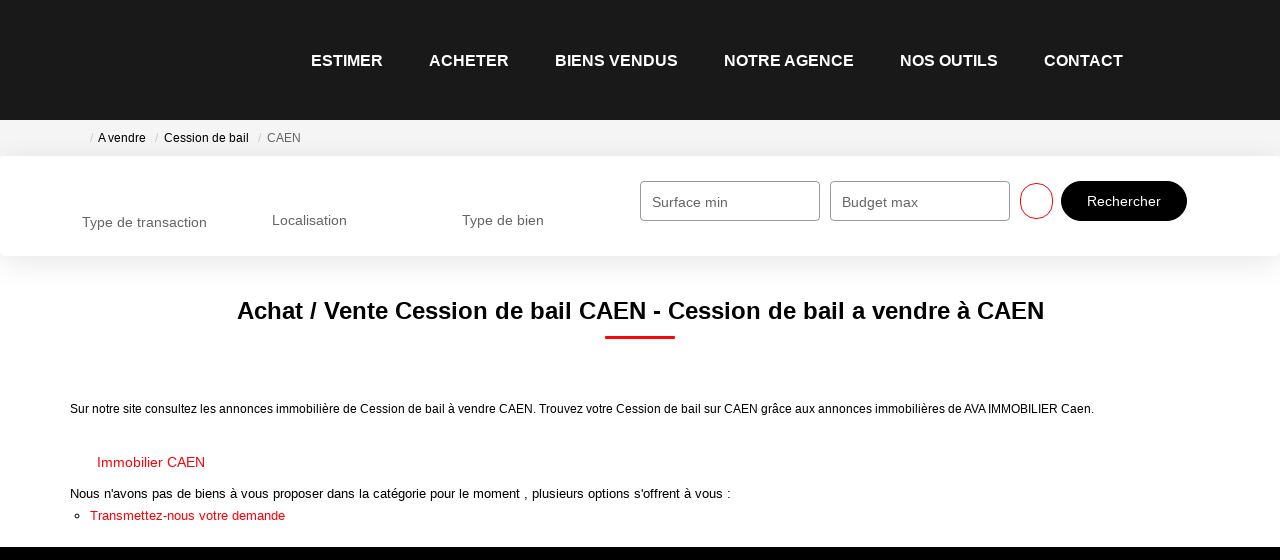

--- FILE ---
content_type: text/html; charset=UTF-8
request_url: https://www.ava-immo-caen.com/ville_bien/CAEN__12__Vente/achat-vente-cession-de-bail-caen.html
body_size: 2329
content:
<!DOCTYPE html>
<html lang="en">
<head>
    <meta charset="utf-8">
    <meta name="viewport" content="width=device-width, initial-scale=1">
    <title></title>
    <style>
        body {
            font-family: "Arial";
        }
    </style>
    <script type="text/javascript">
    window.awsWafCookieDomainList = [];
    window.gokuProps = {
"key":"AQIDAHjcYu/GjX+QlghicBgQ/7bFaQZ+m5FKCMDnO+vTbNg96AHtw8pLen2dEN9n92CmMvQ9AAAAfjB8BgkqhkiG9w0BBwagbzBtAgEAMGgGCSqGSIb3DQEHATAeBglghkgBZQMEAS4wEQQM/zDCpuqrC0R431hqAgEQgDu4QXsa2qjekBrLRTn7f7hzw61kovIseVHL7nyGVY+B5WoVcf9QIapTEEpEp7AgmmLMSRJi1dIpWTtX/w==",
          "iv":"CgAGxSMJmAAACG9B",
          "context":"[base64]/XTZrHjfGBYMlH4fPlkBXs9NR8+5kvVuhVJcVC8zCUcF06wI/FbGZJmk5L5f1YpSCCMRZ5D6ZOYS40tb66eexE2de3JyV1GjL5lTZblyUbIomPfECz2eBoWC/OLiFYDHAzig56/1fz1TnyHDuSsi6CLs/6gnWJMCSXpQXBH79BO4jo0GPtk+sgFKua7OTOcLBcys39X0eA9WBySrD6fT0GnfgE3IX+Hwz4qglPSIpGu6GchlBbCVhjbNwGMxGHy0ayFCqWehhlkjPm7vSM/lmno7bsfcobVITqYN028kE21yGiEm/JFey/B+JUVFpFXRFjmGmUpObHml3+nX0F1uszzl3F72HOC6fJW2odPMyLSRu6C8v94Ztx4gdtaWAPhXzKVjY/3YvtgbGKtpMfid8JXZAot9nrKva2S8K/zpKIJKbEUtW/ohqStknVCXukfdxJbPutRWol15ZLqz4z9DAnjCE3X6UYjxNI0cxlBtIM18tZdi0NKwrDg4zoD0HKAXkQvEFajK0cyPdnhJy6kJdyXaGvP2JUuRU8O2KVs6/BbBq8WvjS4LUCqg=="
};
    </script>
    <script src="https://7813e45193b3.47e58bb0.eu-west-3.token.awswaf.com/7813e45193b3/28fa1170bc90/1cc501575660/challenge.js"></script>
</head>
<body>
    <div id="challenge-container"></div>
    <script type="text/javascript">
        AwsWafIntegration.saveReferrer();
        AwsWafIntegration.checkForceRefresh().then((forceRefresh) => {
            if (forceRefresh) {
                AwsWafIntegration.forceRefreshToken().then(() => {
                    window.location.reload(true);
                });
            } else {
                AwsWafIntegration.getToken().then(() => {
                    window.location.reload(true);
                });
            }
        });
    </script>
    <noscript>
        <h1>JavaScript is disabled</h1>
        In order to continue, we need to verify that you're not a robot.
        This requires JavaScript. Enable JavaScript and then reload the page.
    </noscript>
</body>
</html>